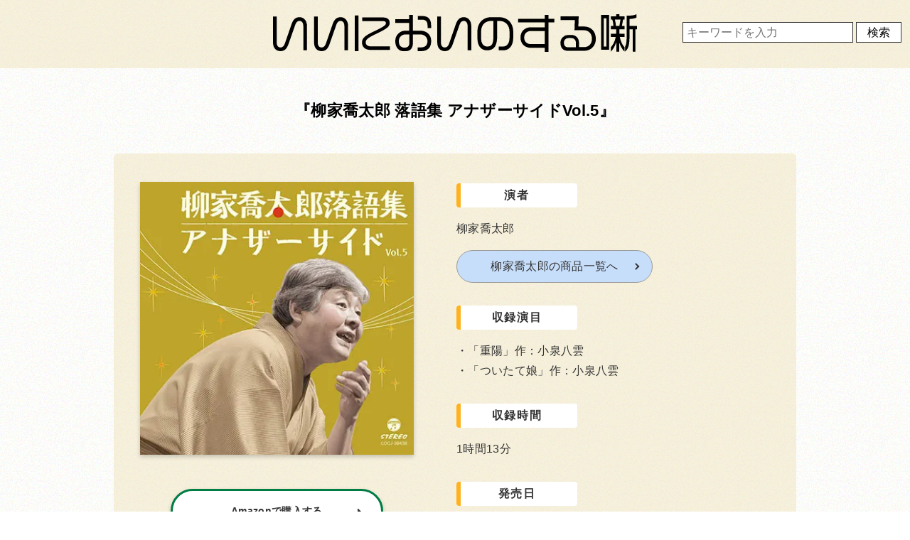

--- FILE ---
content_type: text/html; charset=UTF-8
request_url: https://iinioinosuru.com/yakyc160217/
body_size: 6620
content:
<!DOCTYPE html>
<html lang="ja">
<head>
<!-- Google Tag Manager -->
<script>(function(w,d,s,l,i){w[l]=w[l]||[];w[l].push({'gtm.start':
new Date().getTime(),event:'gtm.js'});var f=d.getElementsByTagName(s)[0],
j=d.createElement(s),dl=l!='dataLayer'?'&l='+l:'';j.async=true;j.src=
'https://www.googletagmanager.com/gtm.js?id='+i+dl;f.parentNode.insertBefore(j,f);
})(window,document,'script','dataLayer','GTM-5GKVFXZ4');</script>
<!-- End Google Tag Manager -->
<meta charset="UTF-8">
<meta name="viewport" content="width=device-width,initial-scale=1.0,minimum-scale=1.0">
<meta name="format-detection" content="telephone=no, address=no, email=no">
<meta name='robots' content='index, follow, max-image-preview:large, max-snippet:-1, max-video-preview:-1' />

	<!-- This site is optimized with the Yoast SEO plugin v21.7 - https://yoast.com/wordpress/plugins/seo/ -->
	<title>柳家喬太郎 落語集 アナザーサイドVol.5 | いいにおいのする噺</title>
	<link rel="canonical" href="https://iinioinosuru.com/yakyc160217/" />
	<meta property="og:locale" content="ja_JP" />
	<meta property="og:type" content="article" />
	<meta property="og:title" content="柳家喬太郎 落語集 アナザーサイドVol.5 | いいにおいのする噺" />
	<meta property="og:description" content="Amazonで購入する 楽天で購入する 演者 柳家喬太郎柳家喬太郎の商品一覧へ 収録演目 「重陽」作：小泉八雲 「ついたて娘」作：小泉八雲 収録時間 1時間13分 発売日 2016年02月17日 内容詳細 楽しくて、怖く [&hellip;]" />
	<meta property="og:url" content="https://iinioinosuru.com/yakyc160217/" />
	<meta property="og:site_name" content="いいにおいのする噺" />
	<meta property="article:published_time" content="2024-01-06T05:20:12+00:00" />
	<meta property="og:image" content="https://iinioinosuru.com/wp-content/uploads/2024/01/kyotaro_c_20160217.webp" />
	<meta property="og:image:width" content="397" />
	<meta property="og:image:height" content="397" />
	<meta property="og:image:type" content="image/webp" />
	<meta name="author" content="hanashi" />
	<meta name="twitter:card" content="summary_large_image" />
	<meta name="twitter:label1" content="執筆者" />
	<meta name="twitter:data1" content="hanashi" />
	<script type="application/ld+json" class="yoast-schema-graph">{"@context":"https://schema.org","@graph":[{"@type":"WebPage","@id":"https://iinioinosuru.com/yakyc160217/","url":"https://iinioinosuru.com/yakyc160217/","name":"柳家喬太郎 落語集 アナザーサイドVol.5 | いいにおいのする噺","isPartOf":{"@id":"https://iinioinosuru.com/#website"},"primaryImageOfPage":{"@id":"https://iinioinosuru.com/yakyc160217/#primaryimage"},"image":{"@id":"https://iinioinosuru.com/yakyc160217/#primaryimage"},"thumbnailUrl":"https://iinioinosuru.com/wp-content/uploads/2024/01/kyotaro_c_20160217.webp","datePublished":"2024-01-06T05:20:12+00:00","dateModified":"2024-01-06T05:20:12+00:00","author":{"@id":"https://iinioinosuru.com/#/schema/person/a29c7076eb9a4ca60477514a5e0ced0d"},"breadcrumb":{"@id":"https://iinioinosuru.com/yakyc160217/#breadcrumb"},"inLanguage":"ja","potentialAction":[{"@type":"ReadAction","target":["https://iinioinosuru.com/yakyc160217/"]}]},{"@type":"ImageObject","inLanguage":"ja","@id":"https://iinioinosuru.com/yakyc160217/#primaryimage","url":"https://iinioinosuru.com/wp-content/uploads/2024/01/kyotaro_c_20160217.webp","contentUrl":"https://iinioinosuru.com/wp-content/uploads/2024/01/kyotaro_c_20160217.webp","width":397,"height":397,"caption":"柳家喬太郎・落語集 アナザーサイド"},{"@type":"BreadcrumbList","@id":"https://iinioinosuru.com/yakyc160217/#breadcrumb","itemListElement":[{"@type":"ListItem","position":1,"name":"ホーム","item":"https://iinioinosuru.com/"},{"@type":"ListItem","position":2,"name":"柳家喬太郎 落語集 アナザーサイドVol.5"}]},{"@type":"WebSite","@id":"https://iinioinosuru.com/#website","url":"https://iinioinosuru.com/","name":"いいにおいのする噺","description":"","potentialAction":[{"@type":"SearchAction","target":{"@type":"EntryPoint","urlTemplate":"https://iinioinosuru.com/?s={search_term_string}"},"query-input":"required name=search_term_string"}],"inLanguage":"ja"},{"@type":"Person","@id":"https://iinioinosuru.com/#/schema/person/a29c7076eb9a4ca60477514a5e0ced0d","name":"hanashi","image":{"@type":"ImageObject","inLanguage":"ja","@id":"https://iinioinosuru.com/#/schema/person/image/","url":"https://secure.gravatar.com/avatar/b5915577f733eaee863216e1579d4afd?s=96&d=mm&r=g","contentUrl":"https://secure.gravatar.com/avatar/b5915577f733eaee863216e1579d4afd?s=96&d=mm&r=g","caption":"hanashi"},"url":"https://iinioinosuru.com/author/tacosu/"}]}</script>
	<!-- / Yoast SEO plugin. -->


<link rel="alternate" type="application/rss+xml" title="いいにおいのする噺 &raquo; 柳家喬太郎 落語集 アナザーサイドVol.5 のコメントのフィード" href="https://iinioinosuru.com/yakyc160217/feed/" />
<link rel='stylesheet' id='icomoon-css' href='https://iinioinosuru.com/wp-content/themes/iinioi/css/icomoon/style.css' type='text/css' media='all' />
<link rel='stylesheet' id='style-css' href='https://iinioinosuru.com/wp-content/themes/iinioi/style.css' type='text/css' media='all' />
<link rel="shortcut icon" type="image/x-icon" href="https://iinioinosuru.com/wp-content/themes/iinioi/images/favicon16.png" />
<link rel="shortcut icon" type="image/x-icon" href="https://iinioinosuru.com/wp-content/themes/iinioi/images/favicon32.png" />
<link rel="apple-touch-icon" type="image/x-icon" href="https://iinioinosuru.com/wp-content/themes/iinioi/images/favicon144.png" />
</head>
<body class="underlayer">
<!-- Google Tag Manager (noscript) -->
<noscript><iframe src="https://www.googletagmanager.com/ns.html?id=GTM-5GKVFXZ4"
height="0" width="0" style="display:none;visibility:hidden"></iframe></noscript>
<!-- End Google Tag Manager (noscript) -->
<div class="logo"><a href="https://iinioinosuru.com/"><svg width="531.78" height="54.36" viewBox="0 0 531.78 54.36">
  <path d="M54.84,2.04V-32.82c0-7.86-4.68-12.84-10.92-12.84-5.76,0-9.3,3.42-11.64,10.08L22.74-8.28c-1.56,4.44-3.54,6.36-6.72,6.36-3.24,0-5.46-2.46-5.46-7.2V-46.56H5.16V-9.12c0,8.76,5.28,12.54,10.98,12.54,5.88,0,9.3-3.48,11.7-10.32l9.6-27.12c1.44-4.02,3.12-6.24,6.48-6.24,3.72,0,5.52,3.3,5.52,7.44V2.04Zm60,0V-32.82c0-7.86-4.68-12.84-10.92-12.84-5.76,0-9.3,3.42-11.64,10.08L82.74-8.28c-1.56,4.44-3.54,6.36-6.72,6.36-3.24,0-5.46-2.46-5.46-7.2V-46.56h-5.4V-9.12c0,8.76,5.28,12.54,10.98,12.54,5.88,0,9.3-3.48,11.7-10.32l9.6-27.12c1.44-4.02,3.12-6.24,6.48-6.24,3.72,0,5.52,3.3,5.52,7.44V2.04Zm61.14-.36V-3.48h-27.9c-4.86,0-7.5-2.4-7.5-5.76,0-3.84,2.4-6.24,14.88-12.12,15.9-7.56,20.16-10.5,20.16-16.02,0-4.38-2.64-7.86-9.48-7.86H135.6v5.22h30.12c3.48,0,4.38,1.38,4.38,3.12,0,2.46-2.34,4.68-17.52,11.82-13.5,6.36-17.4,9.78-17.4,16.08,0,6.06,4.2,10.68,12.66,10.68Zm-45.96,1.8V-48.06h-5.34V3.48ZM236.16-29.88v-3.78c0-8.04-3.12-13.74-13.38-13.74H216.9v5.34h6.12c6.24,0,7.92,3.78,7.92,8.4v3.78Zm.12,18.54c0-8.76-6.54-14.82-15.9-14.82H209.52v-22.8h-5.34v6.18H183.72v5.34h20.46v11.28h-5.16a14.872,14.872,0,0,0-15.24,14.82c0,10.08,5.82,14.76,11.52,14.76h4.08c5.22,0,10.14-3.24,10.14-11.34V-20.76h10.86c6.06,0,10.44,4.32,10.44,9.48,0,6.3-3.36,9.3-9.78,9.3H216.6v5.4h4.74C230.82,3.42,236.28-1.32,236.28-11.34ZM204.42-9c0,4.08-1.44,7.32-7.02,7.32-4.62,0-8.4-2.22-8.4-9.54,0-5.16,3.9-9.54,9.96-9.54h5.46ZM294.84,2.04V-32.82c0-7.86-4.68-12.84-10.92-12.84-5.76,0-9.3,3.42-11.64,10.08l-9.54,27.3c-1.56,4.44-3.54,6.36-6.72,6.36-3.24,0-5.46-2.46-5.46-7.2V-46.56h-5.4V-9.12c0,8.76,5.28,12.54,10.98,12.54,5.88,0,9.3-3.48,11.7-10.32l9.6-27.12c1.44-4.02,3.12-6.24,6.48-6.24,3.72,0,5.52,3.3,5.52,7.44V2.04ZM356.16-16.2v-8.52c0-12.72-8.58-20.94-20.46-20.94H324.06c-10.14,0-20.28,6.3-20.28,20.94v9.36c0,11.4,5.58,17.64,14.04,17.64,10.92,0,14.82-7.26,14.82-20.7V-40.26h3c9.3,0,15.06,6.3,15.06,15.48v8.58c0,7.38-2.94,12.96-9.66,12.96h-6V2.28h6.42C351.24,2.28,356.16-5.76,356.16-16.2Zm-28.98-1.74c0,10.62-2.22,14.7-8.88,14.7-5.64,0-9.06-4.08-9.06-12.06v-9.48c0-10.92,6.66-15.48,15.24-15.48h2.7ZM416.1-38.16v-5.22h-8.52v-5.58h-5.4v5.58H363.24v5.22h38.94v7.08H381.84c-9,0-15.12,6.12-15.12,14.88,0,8.7,6.12,14.82,15.12,14.82h20.34V4.44h5.4v-42.6ZM402.18-6.72H381.84c-5.76,0-9.72-3.72-9.72-9.48s3.96-9.48,9.72-9.48h20.34Zm74.64-7.56c0-11.04-7.32-17.94-17.34-17.94h-8.22l.48-14.76h-26.4v5.4H446.1l-.48,14.76h13.5c7.26,0,12,5.16,12,12.36,0,5.88-3.24,12.12-11.88,12.12h-7.02v-6.3c0-6.72-4.56-11.34-11.4-11.34H436.8A11.34,11.34,0,0,0,425.1-8.64C425.1-1.14,429.12,3,436.38,3h22.68C471.18,3,476.82-5.7,476.82-14.28ZM447.66-2.16h-11.1c-4.62,0-6.36-2.64-6.36-6.72,0-3.48,2.4-6.6,6.96-6.6h3.72a6.424,6.424,0,0,1,6.78,6.78Zm89.28-25.92v-4.98H526.02v-9.96c4.44-.18,7.92-.9,10.08-1.98v-4.92c-2.7,1.56-6.84,2.04-12.36,2.04h-1.86V-20.1c0,10.44-.72,14.7-2.28,16.62V4.08c5.1-4.5,6.42-10.26,6.42-23.7v-8.46h4.62V4.08h3.96V-28.08ZM518.64,4.08V-2.34c-1.74-1.62-5.4-7.02-6.78-14.64h6.78v-4.68h-7.5v-6.48h7.5v-4.74h-3.78l1.74-9.36h2.04v-4.68h-7.5v-3h-4.56v3h-7.86v4.68h2.16a42.042,42.042,0,0,1,1.68,9.36h-3.84v4.74h7.86v6.48h-7.86v4.68h7.02c-1.26,7.62-5.22,13.02-7.02,14.64V4.08c2.04-1.68,5.64-6.78,7.98-13.62V4.08h4.26V-9C513.3-2.4,516.72,2.34,518.64,4.08ZM496.14,1.5V-48.84H484.56V1.5Zm16.68-43.74-1.62,9.36h-5.04a51.678,51.678,0,0,0-1.5-9.36ZM492.36-3.36h-4.08V-43.92h4.08Z" transform="translate(-5.16 49.92)"/>
	</svg></a>
</div>
  <div class="search_box">
    <form method="get" action="https://iinioinosuru.com">
      <input name="s" id="s" placeholder="キーワードを入力" type="text" />
      <input id="submit" type="submit" value="検索" />
    </form>
  </div>
<main class="single">
  <section class="contents_wrapper single_contents_box">
  <h1 class="works">柳家喬太郎 落語集 アナザーサイドVol.5</h1>
    <div class="image_box">
        <img decoding="async" src="https://iinioinosuru.com/wp-content/themes/iinioi/images/kyotaro/c_20160217.webp" alt="柳家喬太郎・落語集 アナザーサイド">
      </div>
      <ul class="buy_btn_list buy_btn_list_top">
        <li><a
            href="https://www.amazon.co.jp/dp/B019ED177S?ref_=cm_sw_r_cp_ud_dp_91CBX270P94R1AFYJZZ4&#038;_encoding=UTF8&#038;tag=cenpin-22&#038;linkCode=ur2&#038;linkId=0642e544691d30b1e7aef11e86b9270f&#038;camp=247&#038;creative=1211"
            rel="nofollow" class="amazon_btn">Amazonで購入する<i class="fa fa-caret_right"></i></a></li>
        <li><a
            href="https://hb.afl.rakuten.co.jp/ichiba/3542c5f2.fa2b72a1.3542c5f3.348d9c29/?pc=https%3A%2F%2Fitem.rakuten.co.jp%2Fbookoffonline%2F0018578927%2F&#038;link_type=hybrid_url&#038;ut=[base64]"
            rel="nofollow" class="rakuten_btn">楽天で購入する<i class="fa fa-caret_right"></i></a></li>
      </ul>
      <div class="contents_detail">
        <table>
          <tbody>
            <tr>
              <th><span class="oveflow_title">演者</span></th>
              <td>柳家喬太郎<br><a href="/kyotaro" class="single_btn">柳家喬太郎の商品一覧へ</a></td>
            </tr>
            <tr>
              <th><span class="oveflow_title">収録演目</span></th>
              <td>
                <ul class="mokuji">
                  <li>「重陽」作：小泉八雲</li>
                  <li>「ついたて娘」作：小泉八雲</li>
                </ul>
              </td>
            </tr>
            <tr>
              <th><span class="oveflow_title">収録時間</span></th>
              <td>1時間13分</td>
            </tr>
            <tr>
              <th><span class="oveflow_title">発売日</span></th>
              <td>2016年02月17日</td>
            </tr>
            <tr>
              <th><span class="oveflow_title">内容詳細</span></th>
              <td>
                <blockquote>楽しくて、怖くて、ほっとする。<span
                    class="br2">惹き込まれる喬太郎の小泉八雲噺!</span>もうすでにその人気と実力のほどが十二分に浸透している柳家喬太郎、そのCDシリーズ「アナザーサイドVol.1〜4」の続編「アナザーサイドVol.5」の登場。<span
                    class="br2">原作は小泉八雲の作品集から取り上げ落語化したものをすでに高座では4~5席かけているが今回はその中から2席である。</span>柳家喬太郎アナザーサイド・シリーズいよいよ第5弾！<br>凜とした武士の心を幽玄の中に描き上げた「重陽(ちょうよう)」と、長屋仲間に明るく支えられる男の笑いたっぷりの純愛譚「ついたて娘」！
                </blockquote>
                <span class="br2"></span>
                <ul class="mokuji">
                  <li>「重陽」作：小泉八雲<br><span class="fs_mini">( 2015年08月29日 三鷹市芸術文化センター星のホール 収録 )</span></li>
                  <li>「ついたて娘」作：小泉八雲<br><span class="fs_mini">( 2015年08月29日 三鷹市芸術文化センター星のホール 収録 )</span></li>
                </ul>
              </td>
            </tr>
            <tr>
              <th><span class="oveflow_title">購入</span></th>
              <td>
                <ul class="buy_btn_list">
                  <li><a
                      href="https://www.amazon.co.jp/dp/B019ED177S?ref_=cm_sw_r_cp_ud_dp_91CBX270P94R1AFYJZZ4&#038;_encoding=UTF8&#038;tag=cenpin-22&#038;linkCode=ur2&#038;linkId=0642e544691d30b1e7aef11e86b9270f&#038;camp=247&#038;creative=1211"
                      rel="nofollow" class="amazon_btn">Amazonで購入する<i class="fa fa-caret_right"></i></a></li>
                  <li><a
                      href="https://hb.afl.rakuten.co.jp/ichiba/3542c5f2.fa2b72a1.3542c5f3.348d9c29/?pc=https%3A%2F%2Fitem.rakuten.co.jp%2Fbookoffonline%2F0018578927%2F&#038;link_type=hybrid_url&#038;ut=[base64]"
                      rel="nofollow" class="rakuten_btn">楽天で購入する<i class="fa fa-caret_right"></i></a></li>
                </ul>
                <p class="transition">※それぞれ各サイトに移動します。</p>
              </td>
            </tr>
          </tbody>
        </table>
      </div>    <aside class="share_box single_share_box">
  <div class="share_title">この商品をシェアする</div>
 <ul class="flex share">
	   <li class="twitter">
     <a href="https://twitter.com/share?url=https://iinioinosuru.com/yakyc160217/" rel="nofollow"><i class="fa fa-x-twitter"></i></a><span>X(twitter)</span>
  </li>
  <li class="facebook">
     <a href="http://www.facebook.com/sharer.php?u=https://iinioinosuru.com/yakyc160217/" rel="nofollow"><i class="fa fa-facebook"></i></a><span>facebook</span>
  </li>
 </ul>
</aside>  <div class="related related_parent">
  <h2 class="flex">関連商品</h2>
      <ul class="flex item_list related_child">
      <li>
          <a href="https://iinioinosuru.com/yakyc210811/">
            <img width="400" height="397" src="https://iinioinosuru.com/wp-content/uploads/2024/01/kyotaro_c_20210811.webp" class="attachment-post-thumbnail size-post-thumbnail wp-post-image" alt="柳家喬太郎落語集「ザ・きょんスズ30」セレクト" decoding="async" loading="lazy" srcset="https://iinioinosuru.com/wp-content/uploads/2024/01/kyotaro_c_20210811.webp 400w, https://iinioinosuru.com/wp-content/uploads/2024/01/kyotaro_c_20210811-300x298.webp 300w, https://iinioinosuru.com/wp-content/uploads/2024/01/kyotaro_c_20210811-150x150.webp 150w" sizes="(max-width: 400px) 100vw, 400px" />          <h3>柳家喬太郎落語集「ザ・きょんスズ30」セレクト－古典編Ⅱ－</h3></a>
      </li>
            <li>
          <a href="https://iinioinosuru.com/yakyd180919/">
            <img width="284" height="400" src="https://iinioinosuru.com/wp-content/uploads/2024/01/kyotaro_d_20180919.webp" class="attachment-post-thumbnail size-post-thumbnail wp-post-image" alt="ウルトラセブン落語のDVD" decoding="async" loading="lazy" srcset="https://iinioinosuru.com/wp-content/uploads/2024/01/kyotaro_d_20180919.webp 284w, https://iinioinosuru.com/wp-content/uploads/2024/01/kyotaro_d_20180919-213x300.webp 213w" sizes="(max-width: 284px) 100vw, 284px" />          <h3>ウルトラセブン落語</h3></a>
      </li>
            <li>
          <a href="https://iinioinosuru.com/yakyd111130-02/">
            <img width="283" height="400" src="https://iinioinosuru.com/wp-content/uploads/2024/01/kyotaro_d_20111130_02.webp" class="attachment-post-thumbnail size-post-thumbnail wp-post-image" alt="柳家喬太郎 寄席根多独演会" decoding="async" loading="lazy" srcset="https://iinioinosuru.com/wp-content/uploads/2024/01/kyotaro_d_20111130_02.webp 283w, https://iinioinosuru.com/wp-content/uploads/2024/01/kyotaro_d_20111130_02-212x300.webp 212w" sizes="(max-width: 283px) 100vw, 283px" />          <h3>柳家喬太郎 寄席根多独演会「寿限無」「綿医者」「孫、帰る」</h3></a>
      </li>
           </ul>
</div>  </section>
</main>
<footer>
              <div class="inner">
        <div class="logo"><a href="https://iinioinosuru.com/"><svg width="531.78" height="54.36" viewBox="0 0 531.78 54.36">
            <path d="M54.84,2.04V-32.82c0-7.86-4.68-12.84-10.92-12.84-5.76,0-9.3,3.42-11.64,10.08L22.74-8.28c-1.56,4.44-3.54,6.36-6.72,6.36-3.24,0-5.46-2.46-5.46-7.2V-46.56H5.16V-9.12c0,8.76,5.28,12.54,10.98,12.54,5.88,0,9.3-3.48,11.7-10.32l9.6-27.12c1.44-4.02,3.12-6.24,6.48-6.24,3.72,0,5.52,3.3,5.52,7.44V2.04Zm60,0V-32.82c0-7.86-4.68-12.84-10.92-12.84-5.76,0-9.3,3.42-11.64,10.08L82.74-8.28c-1.56,4.44-3.54,6.36-6.72,6.36-3.24,0-5.46-2.46-5.46-7.2V-46.56h-5.4V-9.12c0,8.76,5.28,12.54,10.98,12.54,5.88,0,9.3-3.48,11.7-10.32l9.6-27.12c1.44-4.02,3.12-6.24,6.48-6.24,3.72,0,5.52,3.3,5.52,7.44V2.04Zm61.14-.36V-3.48h-27.9c-4.86,0-7.5-2.4-7.5-5.76,0-3.84,2.4-6.24,14.88-12.12,15.9-7.56,20.16-10.5,20.16-16.02,0-4.38-2.64-7.86-9.48-7.86H135.6v5.22h30.12c3.48,0,4.38,1.38,4.38,3.12,0,2.46-2.34,4.68-17.52,11.82-13.5,6.36-17.4,9.78-17.4,16.08,0,6.06,4.2,10.68,12.66,10.68Zm-45.96,1.8V-48.06h-5.34V3.48ZM236.16-29.88v-3.78c0-8.04-3.12-13.74-13.38-13.74H216.9v5.34h6.12c6.24,0,7.92,3.78,7.92,8.4v3.78Zm.12,18.54c0-8.76-6.54-14.82-15.9-14.82H209.52v-22.8h-5.34v6.18H183.72v5.34h20.46v11.28h-5.16a14.872,14.872,0,0,0-15.24,14.82c0,10.08,5.82,14.76,11.52,14.76h4.08c5.22,0,10.14-3.24,10.14-11.34V-20.76h10.86c6.06,0,10.44,4.32,10.44,9.48,0,6.3-3.36,9.3-9.78,9.3H216.6v5.4h4.74C230.82,3.42,236.28-1.32,236.28-11.34ZM204.42-9c0,4.08-1.44,7.32-7.02,7.32-4.62,0-8.4-2.22-8.4-9.54,0-5.16,3.9-9.54,9.96-9.54h5.46ZM294.84,2.04V-32.82c0-7.86-4.68-12.84-10.92-12.84-5.76,0-9.3,3.42-11.64,10.08l-9.54,27.3c-1.56,4.44-3.54,6.36-6.72,6.36-3.24,0-5.46-2.46-5.46-7.2V-46.56h-5.4V-9.12c0,8.76,5.28,12.54,10.98,12.54,5.88,0,9.3-3.48,11.7-10.32l9.6-27.12c1.44-4.02,3.12-6.24,6.48-6.24,3.72,0,5.52,3.3,5.52,7.44V2.04ZM356.16-16.2v-8.52c0-12.72-8.58-20.94-20.46-20.94H324.06c-10.14,0-20.28,6.3-20.28,20.94v9.36c0,11.4,5.58,17.64,14.04,17.64,10.92,0,14.82-7.26,14.82-20.7V-40.26h3c9.3,0,15.06,6.3,15.06,15.48v8.58c0,7.38-2.94,12.96-9.66,12.96h-6V2.28h6.42C351.24,2.28,356.16-5.76,356.16-16.2Zm-28.98-1.74c0,10.62-2.22,14.7-8.88,14.7-5.64,0-9.06-4.08-9.06-12.06v-9.48c0-10.92,6.66-15.48,15.24-15.48h2.7ZM416.1-38.16v-5.22h-8.52v-5.58h-5.4v5.58H363.24v5.22h38.94v7.08H381.84c-9,0-15.12,6.12-15.12,14.88,0,8.7,6.12,14.82,15.12,14.82h20.34V4.44h5.4v-42.6ZM402.18-6.72H381.84c-5.76,0-9.72-3.72-9.72-9.48s3.96-9.48,9.72-9.48h20.34Zm74.64-7.56c0-11.04-7.32-17.94-17.34-17.94h-8.22l.48-14.76h-26.4v5.4H446.1l-.48,14.76h13.5c7.26,0,12,5.16,12,12.36,0,5.88-3.24,12.12-11.88,12.12h-7.02v-6.3c0-6.72-4.56-11.34-11.4-11.34H436.8A11.34,11.34,0,0,0,425.1-8.64C425.1-1.14,429.12,3,436.38,3h22.68C471.18,3,476.82-5.7,476.82-14.28ZM447.66-2.16h-11.1c-4.62,0-6.36-2.64-6.36-6.72,0-3.48,2.4-6.6,6.96-6.6h3.72a6.424,6.424,0,0,1,6.78,6.78Zm89.28-25.92v-4.98H526.02v-9.96c4.44-.18,7.92-.9,10.08-1.98v-4.92c-2.7,1.56-6.84,2.04-12.36,2.04h-1.86V-20.1c0,10.44-.72,14.7-2.28,16.62V4.08c5.1-4.5,6.42-10.26,6.42-23.7v-8.46h4.62V4.08h3.96V-28.08ZM518.64,4.08V-2.34c-1.74-1.62-5.4-7.02-6.78-14.64h6.78v-4.68h-7.5v-6.48h7.5v-4.74h-3.78l1.74-9.36h2.04v-4.68h-7.5v-3h-4.56v3h-7.86v4.68h2.16a42.042,42.042,0,0,1,1.68,9.36h-3.84v4.74h7.86v6.48h-7.86v4.68h7.02c-1.26,7.62-5.22,13.02-7.02,14.64V4.08c2.04-1.68,5.64-6.78,7.98-13.62V4.08h4.26V-9C513.3-2.4,516.72,2.34,518.64,4.08ZM496.14,1.5V-48.84H484.56V1.5Zm16.68-43.74-1.62,9.36h-5.04a51.678,51.678,0,0,0-1.5-9.36ZM492.36-3.36h-4.08V-43.92h4.08Z" transform="translate(-5.16 49.92)"/></svg></a>
        </div>
            <nav>
            <ul class="flex contents_wrapper">
                <li><a href="https://iinioinosuru.com/">ホーム</a></li>
                <li><a href="https://iinioinosuru.com/terms-of-service">利用規約</a></li>
                <li><a href="https://rakugo-de-kyushu.jp/">運営</a></li>
                <li><a href="https://iinioinosuru.com/contact">お問い合わせ</a></li>
                <li><a href="https://iinioinosuru.com/privacy-policy">プライバシーポリシー</a></li>
            </ul>
            </nav>
            <p class="copyright"><small>Copyright &copy; iinioinosuruhanashi All Rights Reserved.</small></p>
        </div>
</footer>
<script type="text/javascript" src="//ajax.googleapis.com/ajax/libs/jquery/3.6.0/jquery.min.js" id="jquery-js"></script>
<script type="text/javascript" src="https://iinioinosuru.com/wp-content/themes/iinioi/js/modal.js" id="modal-js"></script>
<script type="text/javascript" src="https://iinioinosuru.com/wp-content/themes/iinioi/js/guard.js" id="guard-js"></script>
<script type="text/javascript" src="https://iinioinosuru.com/wp-content/themes/iinioi/js/single.js" id="single-js"></script>
</body>

</html>

--- FILE ---
content_type: application/javascript
request_url: https://iinioinosuru.com/wp-content/themes/iinioi/js/single.js
body_size: 370
content:
// 961px以上で公演名を上に移動する
$(function(){
$(window).one("load resize", init);
function init(){
var _width = $(window).width();
if(_width <= 960){
}
else{
$('.single .image_box').insertAfter('.single .contents_detail table');
$('.single .buy_btn_list_top').insertAfter('.single .image_box img');
$('.purchase_top').insertAfter('.buy_btn_list_top');
}
}
});

// 関連公演がなければ親要素消す
$(".related_parent:not(:has(.related_child > li))").hide();

--- FILE ---
content_type: application/javascript
request_url: https://iinioinosuru.com/wp-content/themes/iinioi/js/guard.js
body_size: 245
content:
$(function () {
  /*右クリック禁止*/
 window.addEventListener('contextmenu', function(e) { e.preventDefault(); });
 // 画像の右クリックとドラッグを禁止
$(function() {
 $('img').on('contextmenu oncopy', function() {
  return false;
 });
 $('img').on('dragstart', function (e) {
  e.stopPropagation();
  e.preventDefault();
 });
});
});